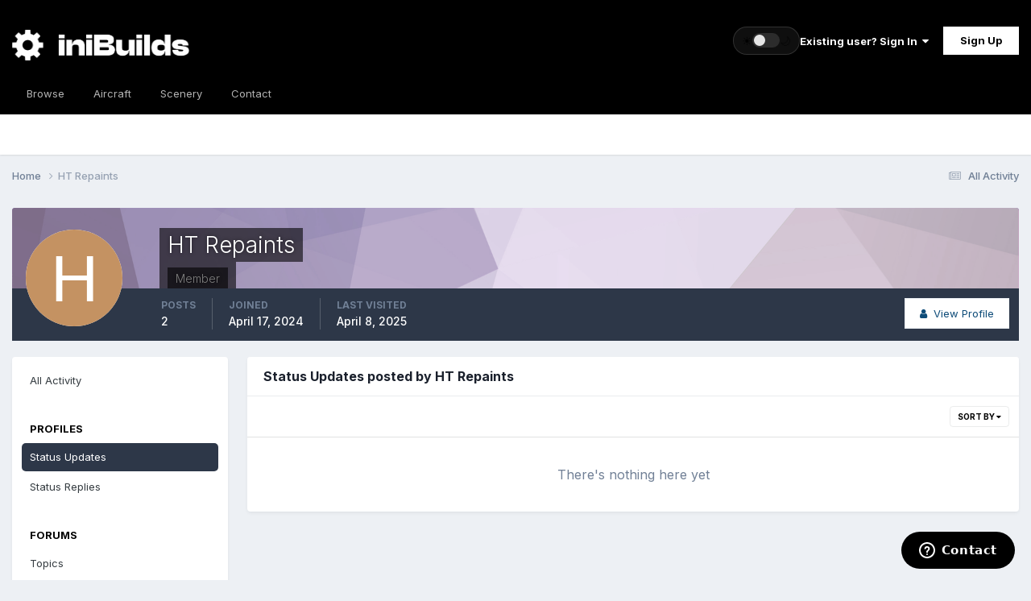

--- FILE ---
content_type: application/javascript
request_url: https://forum.inibuilds.com/uploads/javascript_global/root_map.js?v=b2ee7461be1768491127
body_size: 358
content:
var ipsJavascriptMap={"core":{"global_core":"https://forum.inibuilds.com/uploads/javascript_core/global_global_core.js","front_core":"https://forum.inibuilds.com/uploads/javascript_core/front_front_core.js","front_streams":"https://forum.inibuilds.com/uploads/javascript_core/front_front_streams.js","front_statuses":"https://forum.inibuilds.com/uploads/javascript_core/front_front_statuses.js","front_profile":"https://forum.inibuilds.com/uploads/javascript_core/front_front_profile.js","front_widgets":"https://forum.inibuilds.com/uploads/javascript_core/front_front_widgets.js","front_system":"https://forum.inibuilds.com/uploads/javascript_core/front_front_system.js","front_search":"https://forum.inibuilds.com/uploads/javascript_core/front_front_search.js","front_messages":"https://forum.inibuilds.com/uploads/javascript_core/front_front_messages.js","front_modcp":"https://forum.inibuilds.com/uploads/javascript_core/front_front_modcp.js","front_ignore":"https://forum.inibuilds.com/uploads/javascript_core/front_front_ignore.js","admin_core":"https://forum.inibuilds.com/uploads/javascript_core/admin_admin_core.js","admin_dashboard":"https://forum.inibuilds.com/uploads/javascript_core/admin_admin_dashboard.js","admin_system":"https://forum.inibuilds.com/uploads/javascript_core/admin_admin_system.js","admin_settings":"https://forum.inibuilds.com/uploads/javascript_core/admin_admin_settings.js","admin_members":"https://forum.inibuilds.com/uploads/javascript_core/admin_admin_members.js","admin_customization":"https://forum.inibuilds.com/uploads/javascript_core/admin_admin_customization.js","admin_templates":"https://forum.inibuilds.com/uploads/javascript_core/admin_admin_templates.js"},"forums":{"front_topic":"https://forum.inibuilds.com/uploads/javascript_forums/front_front_topic.js","front_forum":"https://forum.inibuilds.com/uploads/javascript_forums/front_front_forum.js","admin_settings":"https://forum.inibuilds.com/uploads/javascript_forums/admin_admin_settings.js"},"downloads":{"front_view":"https://forum.inibuilds.com/uploads/javascript_downloads/front_front_view.js","front_submit":"https://forum.inibuilds.com/uploads/javascript_downloads/front_front_submit.js"}};;